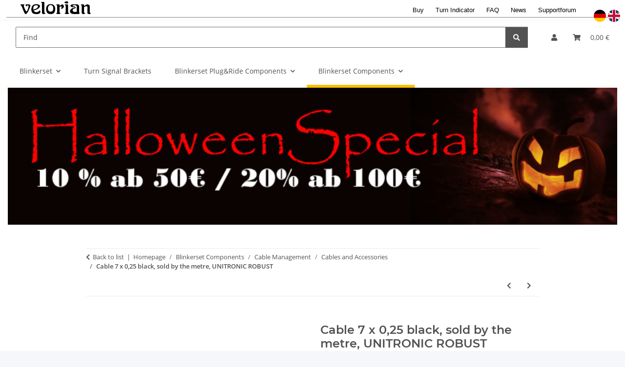

--- FILE ---
content_type: text/css
request_url: https://velorian.de/css/velo-menu.css
body_size: 7568
content:

.sbfont {	
	box-sizing: border-box;
	font-family: "Open Sans", Helvetica, Arial, sans-serif;
	font-weight: 400;
	line-height: 42px;
}
.sbfont > a > img {
	margin: 10px;
}

.velo-navi {
  	margin: 0;
	padding: 0;
	z-index: 2;
	margin: 0;
	text-rendering: optimizeLegibility;
	font-family: Verdana, sans-serif;
	font-size: 16px;
	line-height: 20px;
}
	
.velo-navi hr {
	
    width: 98%; 
	color: grey; 
	border: 0;
	border-bottom-width: 1px;
	border-bottom-style: solid;
	margin-top: 0;
	margin-bottom: 0;
	
}
.velo-klein {
	visibility: visible; 
	position: fixed;
	width: 100%;
	height: 35px;
	background-color: white;
	z-index: 1;
	top: 0;
}

/* The container <div> - needed to position the dropdown content */
.velo-dropdown {
	display: inline-block;
}

/* Dropdown Content (Hidden by Default) */
.velo-submenu {
	display: none;
	position: absolute;
	background-color: white;
	width: 100%;
	left: 0px;
	top: 35px;
	justify-content: center;
	text-align: center;  
}

.velo-submenu a {
	display: block;
	color: black;
	background-color: white;
	padding: 12px 16px;
	text-decoration: none;
}

.velo-submenu a:hover {background-color: #dddd; }
.velo-menu a:hover {background-color: #dddd; }

.velo-dropdown:hover .velo-submenu {display: block;} 
.velo-dropdown:hover .velo-bar {background-color: white; z-index: 1000;}


.velo-submenu2 {
	display: none;
	position: absolute;
	background-color: white;
	border-left: 1px solid black;
	border-right: 1px solid black;
	border-bottom: 1px solid black;
	top: 35px;
	z-index: 20000000;
	width: 40%;
	line-height: 20px;
}

.velo-submenu2 a {
	display: block;
	color: black;
	line-height: 20px;
	padding-bottom: 15px;
	padding-left: 25px;
	padding-right: 25px;
	padding-top: 15px;
	margin-top: 15px;
	margin-right: 0px;
	text-decoration: none;
	z-index: 100;

}

.velo-submenu2 a:hover {background-color: #dddd;}

.velo-dropdown:hover .velo-submenu2 {display: block;}

.velo-fon {
	position: absolute;
	top: 10px;	
	font-size: 0.8em;
	margin-left: 20px;
}

.velo-bar {
  position: absolute;
  right: 10px;
  top: 0;
  background-color: white;
}
	
.velo-bar1, .velo-bar2, .velo-bar3 {
    width: 35px;
    height: 5px;
    background-color: black;
    margin: 5px 0;
    transition: 0.4s;
}

.velo-gross {
	visibility: hidden;  
}

.velo-menu {
	position: absolute;
	right: 90px;
	padding-top: 10px;
	
}
.velo-menu a {
	font-size: 1em;
	color: black;
	padding-left: 10px;
	padding-right: 10px;
	padding-bottom: 10px;
	text-decoration: none; 
}
.velo-local {
	position: absolute;
	right: 10px;
	top: 20px;
	padding: 0px;
	margin: 0px;
}
.velo-headlinetop {
	background-color: none; 
	color: white;
	width: 100%;
	text-align: left;

} 
.velo-headlinetop > a > img { 
	width: 150px; 
	margin-left: 40px;
}

.velo-headline {
	background-color: none; 
	color: white;
	width: 100%;
	justify-content: center;
	text-align: center;
	
} 
.velo-headline > a > img { 
	width: 150px; 
	margin: 0;
	padding: 0;
	
}

.velo-bull {
	font-size: 1em;
	padding-left: 1em;
	padding-right: 1em;

}


/*
.velo-made {
	
	font-family: Verdana, sans-serif;
	font-size: 11px;
	line-height: 60px;
	
	background-color: black; 
	padding-top: 1%;
	padding-right: 0;
	padding-left: 0;
	padding-bottom: 1%;
	color: white;
	text-align: center;
	
}
.velo-made .velo-flush a {
	color: white;
	text-transform: uppercase;
}

.velo-made img{
	width: 15px;
}
.velo-flush {}
.velo-flush a {
	
	text-decoration: none;
	position: relative;
	color: black;
	font-weight: bold;
	
}

.velo-flush > a:after {
	content: '';
	position: absolute;
	bottom: 0;
	left: 0;
	width: 0%;
	border-bottom: 2px solid #333333;
	transition: 0.6s;
}

.velo-flush > a:hover:after {
  width: 100%;
}
*/

footer {
	margin: 0;
	padding: 0;
	background-color: black;
	border:0;
	width: 100%;
	color: black;
	font-size: initial;
}
footer > p {
	color: white;
	text-align: center;
	font-size: 0.8em;
}
.velo-untendran {
	display: block;
	padding-right: 10%;
	padding-left: 10%;
	text-align: center;
}
.velo-bull {
	font-size: 1em;
	padding-left: 1em;
	padding-right: 1em;
}
.velo-made {
	font-family: Verdana, sans-serif;
	font-size: 0.8em;
	line-height: 4em;
	background-color: black; /* rgb(244, 244, 244); */
	padding-top: 1%;
	padding-right: 0;
	padding-left: 0;
	padding-bottom: 3%;
	color: white;
	text-align: center;
}
.velo-made a {
	text-decoration: none;
	color: white;
	display: inline;

}
.velo-made span img{
	width: 20%;
	vertical-align: initial;
}

.velo-made h1 {
	font-size: 1.5em;
	font-weight: 600;
	font-family: Verdana, sans-serif;
}

.velo-form form {
	box-sizing: border-box; 
}

.velo-input-news {
	
	display: flex;
	display: -webkit-flex;
	display: -moz-flex;
	display: -ms-flexbox;
	gap: 1em;
}
.velo-mail {
	align-items: flex-start;
	flex: 3 1 0%;		
}
.velo-mail > input {
	moz-border-radius: 5px 0 0 5px;
	-webkit-border-radius: 5px 0 0 5px;
	border-radius: 5px 0 0 5px;
	-webkit-appearance: none;
	-webkit-font-smoothing: antialiased;
	-moz-osx-font-smoothing: grayscale;
	-moz-border-radius: 5px;
	-webkit-border-radius: 5px;
	border-radius: 5px;
	border: 2px solid #d0d0d0;
	
	font-weight: 400;
	color: black;
	padding: 7px 11px 7px;
	margin: 0;
	outline: none;
	width: 100%;

}
.velo-button {
	flex: 1 1 0%;	
	
}
.velo-button input{
	background-color: black;
	color: white;
}

.berlin  {
/*	
	background-image: url("../img/berlin400.png");
	background-attachment: fixed;
	background-size: auto auto;
	background-position: center ;
	background-size: 100%;
	background-repeat: no-repeat;
*/	
	padding-top: 1em;
	text-align: center;
	
	font-size: 1em;
}

.velo-newsletter {
	
	padding: 1em;
	margin-right:5%;
	margin-left:5%;
	
}

.velo-newsgrau {
	background-color: rgba(255, 255, 255, 0.7);
	border-radius: 1em;
}

.velo-lettertitle {
	color: black;
	font-weight: 200;

	margin:0;
	text-align: center;
	font-family: inherit;
}

.velo-check {
	color: black;
	font-weight: 100;
}
.velo-nldescr {
	color: black;
}

.velo-pot {
	visibility: hidden;
}

.velo-flush {}
.velo-flush a {
	text-decoration: underline;
	color: white;
}


@media all and (min-width: 1024px) {	

.velo-flush {}
.velo-flush a {
	text-decoration: none;
	position: relative;
	color: white;
}

.velo-flush a:after {
	content: ''; /* content ist leer... */
	position: absolute;
	bottom: 0;
	left: 0;
	width: 0%;
	border-bottom: 2px solid #FFFFFF;
	transition: 0.6s;
}

.velo-flush a:hover:after {
  width: 100%;
  
}


.berlin  {
/*	background-image: url("../img/berlin_hoch.png"); */
}	
	
.velo-untendran {
	display: flex;
	padding-right: 10%;
	padding-left: 10%;
	justify-content: center;
}
	
.velo-made {
	width: 20%;
	line-height: 3em;
}

.velo-made h1 {
	width: 100%;
}


	.velo-klein { 
	  visibility: hidden;
	  height: 0;
	  margin: 0;
	  padding: 0;
	  
	}
	/*
	.submenu { 
		visibility: hidden;  
		height: 0;
		margin: 0;
		padding: 0;
		
	}
	*/
	.velo-gross{
		visibility: visible;  
		-webkit-flex-direction: row;
		flex-direction: row;
		height: 40px;
		position: fixed;
		z-index: 100000000;
		margin: 0;
		padding: 0;
		width: 100%;
		background-color: white;
		top: 0;
		
	}
	.velo-gross a {
		font-size: 0.8em;
		margin: 0px;
		justify-content: flex-end;
	}
	/*
	.gross > a > img { 
		width: 150px; 
		margin-left: 20px;
		justify-content: flex-start;
	}
	*/  

}


--- FILE ---
content_type: text/css
request_url: https://shop.velorian.de/plugins/jtl_returnless/frontend/css/returnless.css?v=1.0.0
body_size: 12
content:
.returnless-form-outer {
    box-shadow: 4px 4px 8px rgba(0, 0, 0, 0.125);
    @media (min-width: 992px) {
        width: 80%;
        display: block;
        margin-left: auto;
        margin-right: auto;
    }
}

--- FILE ---
content_type: text/css
request_url: https://shop.velorian.de/plugins/jtl_dhlwunschpaket/frontend/css/jtl_pack.css?v=1.0.0
body_size: 646
content:
.button-wrap {
    position: relative;
    /*text-align: center;*/
    top: 50%;
    margin-top: -2.5em;
}
@media (max-width: 40em) {
    .button-wrap {
        margin-top: -1.5em;
    }
}

#wunschpaket_options input.radio-label{
    margin-right: -17px;
}

#wunschpaket_options input.radio-label:focus{
    outline: none;
}
#wunschpaket_options input.radio-label:focus + .button-label {
    outline: 3px solid #d10d1e;
    border-radius: 0.125rem;
    outline-offset: 1px;
}

.button-label {
    border-top: 2px solid #d10d1e;
    display: inline-block;
    padding: 0.5em 1em;
    margin-right: 10px;
    cursor: pointer;
    color: #292929;
    /*border-radius: 0.25em;*/
    background: #fecf3b;
    -webkit-user-select: none;
    -moz-user-select: none;
    -ms-user-select: none;
    user-select: none;
}
.button-label p {
    font-size: .95em;
}
.button-label:hover {
    border-top: 2px solid #d10d1e;
    background: #d6d6d6;
    color: #101010;
    /*box-shadow: 0 3px 10px rgba(0, 0, 0, 0.2), inset 0 -3px 0 rgba(0, 0, 0, 0.32);*/
}
.button-label:active {
    border-top: 2px solid #d10d1e;
    -webkit-transform: translateY(2px);
    transform: translateY(2px);
    box-shadow: 0 3px 10px rgba(0, 0, 0, 0.2), inset 0px -1px 0 rgba(0, 0, 0, 0.22);
}

@media (max-width: 40em) {
    .button-label {
        padding: 0em 1em 1px;
    }
}

.dhl-wunschtag:checked + .button-label {
    background: #d10d1e;
    color: #efefef;
}

.hidden {
    display: none;
}

label[for=jtl_dhlwunschpaket_wunschtag_value_0] {
    width: 150px;
}

.storelocator {
    background-color: #fecf3b;
    color: #292929;
    font-weight: bold;
    border-top: 2px solid #d10d1e;
    padding: 4px 10px 6px 10px
}

.dhl_loader,
.dhl_loader:after {
    border-radius: 50%;
    width: 10em;
    height: 10em;
}
.dhl_loader {
    margin: 60px auto;
    font-size: 10px;
    position: relative;
    text-indent: -9999em;
    border-top: 1.1em solid rgba(254, 207, 59, 0.7);
    border-top: 1.1em solid rgba(254, 207, 59, 0.7);
    border-top: 1.1em solid rgba(254, 207, 59, 0.7);
    border-left: 1.1em solid #e8e8e8;
    -webkit-transform: translateZ(0);
    -ms-transform: translateZ(0);
    transform: translateZ(0);
    -webkit-animation: load8 1.1s infinite linear;
    animation: load8 1.1s infinite linear;
}
@-webkit-keyframes load8 {
    0% {
        -webkit-transform: rotate(0deg);
        transform: rotate(0deg);
    }
    100% {
        -webkit-transform: rotate(360deg);
        transform: rotate(360deg);
    }
}
@keyframes load8 {
    0% {
        -webkit-transform: rotate(0deg);
        transform: rotate(0deg);
    }
    100% {
        -webkit-transform: rotate(360deg);
        transform: rotate(360deg);
    }
}

#div_jtl_pack_wunschtag {
    padding-top: 30px;
}

--- FILE ---
content_type: application/javascript
request_url: https://shop.velorian.de/plugins/jtl_dhlwunschpaket/frontend/js/jtl_pack.js?v=1.0.0
body_size: 1735
content:
var street_label,
    street_value,
    streetnumber_label,
    additional_label,
    additional_required,
    street_readonly,
    zip_readonly,
    location_readonly,
    zip_value,
    last_pack_id = 0,
    doMofidy     = false,
    location_value;

$(document).ready(function () {
    var jtlPack  = $('#jtlPack').val();
    last_pack_id = parseInt(jtlPack);
    if (parseInt(jtlPack) === -2 || parseInt(jtlPack) === -3) {
        $('button.storelocator').removeAttr('disabled').fadeIn(500);
    } else {
        $('button.storelocator').attr('disabled', true).fadeOut(500);
    }
    setFormValues(jtlPack);
    changeForm(true);
    $('.custom-select[name="kLieferadresse"]').change();
});

$('.custom-select[name="kLieferadresse"]').on('change', function () {
    var jtlPack = $(this).children("option:selected").data('jtlpack');
    $('#jtlPack').val(jtlPack);
    if (jtlPack < 0) {
        jtlPack = parseInt(jtlPack);
        $('#register_shipping_address').collapse('show');
        if (jtlPack === -2 || jtlPack === -3) {
            $('button.storelocator').removeAttr('disabled').fadeIn(500);
        } else {
            $('button.storelocator').attr('disabled', true).fadeOut(500);
        }

        setFormValues(jtlPack);
        changeForm(last_pack_id === jtlPack);
        last_pack_id = jtlPack;
    } else {
        $('#register_shipping_address').collapse('hide');
    }
});

$('input[name="kLieferadresse"]').on('click', function () {
    var _this   = $(this),
        jtlPack = _this.data('jtlpack');

    $('#jtlPack').val(jtlPack);

    if (jtlPack < 0 || jtlPack === undefined) {
        $('#register_shipping_address').collapse('show');
        if (jtlPack === -2 || jtlPack === -3) {
            $('button.storelocator').removeAttr('disabled').fadeIn(500);
        } else {
            $('button.storelocator').attr('disabled', true).fadeOut(500);
        }

        setFormValues(jtlPack);
        changeForm();
    }
});

$('#storelocator').on('click', function (e) {
    e.preventDefault();
    $('#locationList').html('');

    if ($('#checkout_register_shipping_address').prop('checked') === true ||
        ($('#kLieferadresse option:selected').data('jtlpack') === undefined
            && $('input[name="kLieferadresse"]:checked').data('jtlpack') === undefined)
    ) {
        return false;
    }

    var street_id       = $('input[name="strasse"]').attr('id'),
        streetnumber_id = $('input[name="hausnummer"]').attr('id'),
        zip_id          = $('input[name="plz"]').attr('id'),
        location_id     = $('input[name="ort"]').attr('id'),
        country_id      = $('select[name="land"]').attr('id'),
        addresstype,
        jtlPack;

    if ($('select[name="kLieferadresse"]').val() !== undefined) {
        jtlPack = $('select[name="kLieferadresse"]').children("option:selected").data('jtlpack');
    } else {
        jtlPack = $('input[name="kLieferadresse"]:checked').data('jtlpack');
    }

    switch (jtlPack) {
        case -2:
            addresstype = 'delivery_pack';
            break;

        case -3:
            addresstype = 'delivery_fili';
            break;
    }

    $('.dhl_loader').show();
    var address = $('#' + zip_id).val() + '|' + $('#' + location_id).val() + '|';
    address    += $('#' + street_id).val() + '|' + $('#' + streetnumber_id).val() + '|';
    address    += $('#' + country_id).val() + '|' + addresstype;

    $.evo.io().call('getAvailableDeliverySpots', [address], {}, function (error, data) {
        $('.dhl_loader').hide();
        $('#locationList').html(data.content);
    });
    $('#deliverySpots').modal();
});

$('select[name="land"]').on('change', function () {
    if ($(this).val() !== 'DE') {
        if ($('.custom-select[name="kLieferadresse"]').val() !== undefined) {
            $('.custom-select[name="kLieferadresse"]').val('-1');
            $('.custom-select[name="kLieferadresse"] option[data-type="jtlpack"]').attr('disabled', true);
        } else {
            $('#delivery_new').attr('checked', true);
            $('input[name="kLieferadresse"] option[data-type="jtlpack"]').attr('readonly', true);
        }

        $('button.storelocator').hide();
        street_label        = jtlPackFormTranslations.default.street;
        street_value        = '';
        streetnumber_label  = jtlPackFormTranslations.default.streetnumber;
        additional_label    = jtlPackFormTranslations.default.additional;
        additional_required = false;
        street_readonly     = false;
        changeForm();
    } else {
        $('.custom-select[name="kLieferadresse"] option').removeAttr('disabled');
    }
});

$(document).on('click', '.dhlData', function (e) {
    e.preventDefault();
    var street_id       = $('input[name="register[shipping_address][strasse]"]').attr('id'),
        streetnumber_id = $('input[name="register[shipping_address][hausnummer]"]').attr('id'),
        zip_id          = $('input[name="register[shipping_address][plz]"]').attr('id'),
        location_id     = $('input[name="register[shipping_address][ort]"]').attr('id'),
        that            = $(this);
    $('#' + street_id).val(that.data('street'));
    $('#' + streetnumber_id).val(that.data('number'));
    $('#' + zip_id).val(that.data('zip'));
    $('#' + location_id).val(that.data('city'));
    $('#deliverySpots').modal('hide');
});

function changeForm(reload)
{
    reload           = typeof reload !== 'undefined' ? reload : false;
    var lastname_id  = $('input[name="register[shipping_address][nachname]"]').attr('id'),
        firstname_id = $('input[name="register[shipping_address][vorname]"]').attr('id'),
        street_id    = $('input[name="register[shipping_address][strasse]"]').attr('id');
    $('label[for="' + street_id + '"]').html(street_label);
    var streetnumber_id = $('input[name="register[shipping_address][hausnummer]"]').attr('id');
    $('label[for="' + streetnumber_id + '"]').html(streetnumber_label);
    var snid = $('#' + streetnumber_id);
    snid.attr('placeholder', streetnumber_label);
    if (doMofidy) {
        snid.attr('minlength', 3).attr('maxlength', 3).attr('pattern', '[0-9]{3}');
    } else {
        snid.removeAttr('minlength').removeAttr('maxlength').removeAttr('pattern');
    }
    var additional_id = $('input[name="register[shipping_address][adresszusatz]"]').attr('id');
    $('label[for="' + additional_id + '"]').html(additional_label);
    var aid = $('#' + additional_id);
    aid.attr('placeholder', additional_label);
    if (doMofidy) {
        aid.attr('minlength', 6).attr('maxlength', 10).attr('pattern', '[0-9]{6,10}');
    } else {
        aid.removeAttr('minlength').removeAttr('maxlength').removeAttr('pattern');
    }
    var zip_id      = $('input[name="register[shipping_address][plz]"]').attr('id'),
        location_id = $('input[name="register[shipping_address][ort]"]').attr('id');

    (street_readonly === true) ? $('#' + street_id).attr('readonly', true) : $('#' + street_id).removeAttr('readonly');
    (additional_required === true) ? $('#' + additional_id).attr('required', true) : $('#' + additional_id).removeAttr('required');
    (zip_readonly === true) ? $('#' + zip_id).attr('readonly', true) : $('#' + zip_id).removeAttr('readonly');
    (location_readonly === true) ? $('#' + location_id).attr('readonly', true) : $('#' + location_id).removeAttr('readonly');
    if (reload === false) {
        $('#' + zip_id).val(zip_value);
        $('#' + location_id).val(location_value);
        $('#' + street_id).val(street_value);
        $('#' + streetnumber_id).val('');
        $('#' + additional_id).val('');
        $('#' + lastname_id).val('');
        $('#' + firstname_id).val('');
    }
}

function setFormValues(jtlPack)
{
    switch (Number(jtlPack)) {
        case -2: // packstation
            street_label        = jtlPackFormTranslations.packstation.street;
            street_value        = jtlPackFormTranslations.packstation.street;
            streetnumber_label  = jtlPackFormTranslations.packstation.streetnumber;
            additional_label    = jtlPackFormTranslations.packstation.additional;
            additional_required = true;
            street_readonly     = true;
            zip_readonly        = false;
            location_readonly   = false;
            zip_value           = '';
            location_value      = '';
            doMofidy            = true;
            break;

        case -3: // postfiliale
            street_label        = jtlPackFormTranslations.postfiliale.street;
            street_value        = jtlPackFormTranslations.postfiliale.street;
            streetnumber_label  = jtlPackFormTranslations.postfiliale.streetnumber;
            additional_label    = jtlPackFormTranslations.postfiliale.additional;
            additional_required = false;
            street_readonly     = true;
            zip_readonly        = false;
            location_readonly   = false;
            zip_value           = '';
            location_value      = '';
            doMofidy            = true;
            break;

        case -4: // nachbar
            var zip_id          = $('input[name="plz"]').attr('id');
            var location_id     = $('input[name="ort"]').attr('id');
            street_label        = jtlPackFormTranslations.default.street;
            street_value        = '';
            streetnumber_label  = jtlPackFormTranslations.default.streetnumber;
            additional_label    = jtlPackFormTranslations.default.additional;
            additional_required = false;
            street_readonly     = false;
            zip_readonly        = true;
            location_readonly   = true;
            zip_value           = $('#' + zip_id).val();
            location_value      = $('#' + location_id).val();
            doMofidy            = false;
            break;

        default:
            street_label        = jtlPackFormTranslations.default.street;
            street_value        = '';
            streetnumber_label  = jtlPackFormTranslations.default.streetnumber;
            additional_label    = jtlPackFormTranslations.default.additional;
            additional_required = false;
            street_readonly     = false;
            zip_readonly        = false;
            location_readonly   = false;
            zip_value           = '';
            location_value      = '';
            doMofidy            = false;
            break;
    }
}

$(document).on('blur', '#jtl_pack_wunschort', function (e) {
    var wunschort = $('#jtl_pack_wunschort').val();
    $("input[type='submit']").attr('disabled', true);
    $.evo.io().call('setJtlPackLocation', [wunschort], {}, function (error, data) {
        $('input[type="submit"]').removeAttr('disabled');
    });
});

$(document).on('click', '.dhl-wunschtag', function () {
    var value = $('input[name="jtl_pack_wunschtag_value"]:checked').val();
    $.evo.io().call('setJtlDeliveryWish', ['wunschtag', value], {}, function (error, data) {
    });
});


--- FILE ---
content_type: application/javascript
request_url: https://shop.velorian.de/templates/NOVA/js/app/plugins/navscrollbar.js
body_size: 1598
content:

import { debounce, random } from './../helpers.js'

const NAME					= 'navscrollbar'
const VERSION				= '1.0.0'
const UNIQID				= random()
const DATA_KEY				= `jtl.${NAME}`
const EVENT_KEY				= `.${DATA_KEY}#${UNIQID}`
const JQUERY_NO_CONFLICT	= $.fn[NAME]

const Default = {
    classes: {
        scrollbarInner		: 'nav-scrollbar-inner',
        scrollbarItems		: 'nav-scrollbar-item',
        scrollbarArrow		: 'nav-scrollbar-arrow'
    },
    templates: {
        arrowLeft: `
			<div class="left" role="button" aria-label="prev">
				<span class="fas fa-chevron-left"></span>
			</div>
		`,
        arrowRight: `
			<div class="right" role="button" aria-label="next">
				<span class="fas fa-chevron-right"></span>
			</div>
		`
    },
    showArrowOffset: 0,
    clickTransitionDuration: 500,
    clickScrollLength: 70, // percentage
    enableDrag: false,
}

const Event = {
    CLICK			: `click${EVENT_KEY}`,
    MOUSEDOWN		: `mousedown${EVENT_KEY}`,
    MOUSEMOVE		: `mousemove${EVENT_KEY}`,
    MOUSEUP			: `mouseup${EVENT_KEY}`,
    RESIZE			: `resize${EVENT_KEY}`,
    SCROLL			: `scroll${EVENT_KEY}`
}

let $document	= $(document)
let $window		= $(window)


export default class NavScrollbar {
    constructor(element, config = {}) {
        let self     = this;
        this.element = $(element)
        this.config  = $.extend(true, {}, Default, config)

        this._isDragging   = false
        this._start        = 0
        this._startClientX = 0
        this._distance     = 0
        this._itemWidth    = 0

        this.$scrollBarInner = this.element.find(`.${this.config.classes.scrollbarInner}`)
        this.$scrollBarItems = this.element.find(`.${this.config.classes.scrollbarItems}`)

        this.$scrollBarArrowLeft	= $(this.config.templates.arrowLeft).addClass(`${this.config.classes.scrollbarArrow} disabled`)
        this.$scrollBarArrowRight	= $(this.config.templates.arrowRight).addClass(`${this.config.classes.scrollbarArrow} disabled`)

        this.element.prepend(this.$scrollBarArrowLeft)
        this.element.append(this.$scrollBarArrowRight)

        setTimeout(function () {
            self.update();
            self._bindEvents();
        }, 100);
    }

    /* Public */

    scrollToPrev() {
        this.$scrollBarInner.animate({
            scrollLeft: this.$scrollBarInner.scrollLeft() - (this.$scrollBarInner.width() / 100 * this.config.clickScrollLength - this.$scrollBarArrowLeft.width())
        }, { duration: this.config.clickTransitionDuration })
    }

    scrollToNext() {
        this.$scrollBarInner.animate({
            scrollLeft: this.$scrollBarInner.scrollLeft() + (this.$scrollBarInner.width() / 100 * this.config.clickScrollLength - this.$scrollBarArrowLeft.width())
        }, { duration: this.config.clickTransitionDuration })
    }

    update() {
        this._updateItemWidth()

        let widthDifference = Math.round(this._itemWidth - this.$scrollBarInner.width())
        let scrolledFromLeft = this.$scrollBarInner.scrollLeft()

        if(widthDifference <= 0) {
            this.$scrollBarArrowLeft.addClass('disabled')
            this.$scrollBarArrowRight.addClass('disabled')
            return
        }

        this.$scrollBarArrowLeft[scrolledFromLeft > this.config.showArrowOffset ? 'removeClass' : 'addClass']('disabled')
        this.$scrollBarArrowRight[scrolledFromLeft + this.config.showArrowOffset < (widthDifference - 8) ? 'removeClass' : 'addClass']('disabled')
    }

    destroy() {
        this.element.removeData(DATA_KEY)
        this.element = null
        this.$scrollBarInner.off(EVENT_KEY)
        this.$scrollBarArrowLeft.off(EVENT_KEY).remove()
        this.$scrollBarArrowRight.off(EVENT_KEY).remove()
        $document.off(EVENT_KEY)
        $window.off(EVENT_KEY)
    }

    /* Private */

    _dragStart(e) {
        e.preventDefault()

        this._startClientX = e.clientX

        this._isDragging = true
        this._start = e.clientX + this.$scrollBarInner.scrollLeft()
    }

    _dragMove(e) {
        if(!this._isDragging)
            return

        this.$scrollBarInner.scrollLeft(this._start - e.clientX)
    }

    _dragEnd(e) {
        if(!this._isDragging)
            return

        this._isDragging = false

        if($.contains(this.element.get(0), e.target)) {
            e.target.removeEventListener('click', this._preventDragClick)

            if(this._startClientX - e.clientX != 0)
                e.target.addEventListener('click', this._preventDragClick)
        }

        this.$scrollBarInner.scrollLeft(this._start - e.clientX)
    }

    _preventDragClick(e) {
        e.preventDefault()
        e.stopImmediatePropagation()
    }

    _updateItemWidth() {
        this._itemWidth = 0

        $.each(this.$scrollBarItems, (i, element) => {
            this._itemWidth += Math.round(element.offsetWidth)
        })
    }

    _bindEvents() {
        this.$scrollBarInner.on(Event.SCROLL, debounce(() => this.update()))

        this.$scrollBarArrowLeft.on(Event.CLICK, () => this.scrollToPrev())
        this.$scrollBarArrowRight.on(Event.CLICK, () => this.scrollToNext())

        if(this.config.enableDrag) {
            this.$scrollBarInner.on(Event.MOUSEDOWN, (e) => this._dragStart(e))
            $document.on(Event.MOUSEMOVE, (e) => this._dragMove(e))
            $document.on(Event.MOUSEUP, (e) => this._dragEnd(e))
        }

        $window.on(Event.RESIZE, debounce(() => this.update()))
    }

    /* Static */

    static _jQueryInterface(config = {}) {
        let _arguments = arguments || null

        return this.each(function() {
            const $element	= $(this)
            let data		= $element.data(DATA_KEY)

            if(!data) {
                if(typeof config === 'object') {
                    data = new NavScrollbar(this, config)
                    $element.data(DATA_KEY, data)
                } else {
                    $.error(`cannot call methods on ${NAME} prior to initialization`)
                }
            } else {
                if(typeof data[config] === 'function') {
                    data[config].apply(data, Array.prototype.slice.call(_arguments, 1))
                } else {
                    $.error(`method ${config} does not exist.`)
                }
            }
        })
    }
}

/**
 * ------------------------------------------------------------------------
 * jQuery
 * ------------------------------------------------------------------------
 */

$.fn[NAME]             = NavScrollbar._jQueryInterface
$.fn[NAME].Constructor = NavScrollbar
$.fn[NAME].noConflict  = () => {
    $.fn[NAME] = JQUERY_NO_CONFLICT
    return NavScrollbar._jQueryInterface
}
